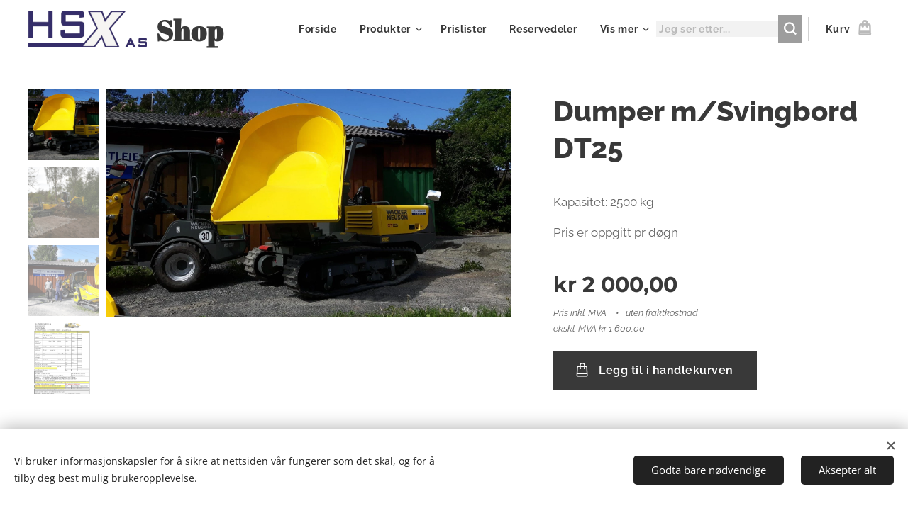

--- FILE ---
content_type: text/html; charset=UTF-8
request_url: https://www.kultur-og-krambu.com/p/dumper-m-svingbord-dt25/
body_size: 21085
content:
<!DOCTYPE html>
<html class="no-js" prefix="og: https://ogp.me/ns#" lang="no">
<head><link rel="preconnect" href="https://duyn491kcolsw.cloudfront.net" crossorigin><link rel="preconnect" href="https://fonts.gstatic.com" crossorigin><meta charset="utf-8"><link rel="icon" href="https://duyn491kcolsw.cloudfront.net/files/2d/2di/2div3h.svg?ph=c4f1964dbd" type="image/svg+xml" sizes="any"><link rel="icon" href="https://duyn491kcolsw.cloudfront.net/files/07/07f/07fzq8.svg?ph=c4f1964dbd" type="image/svg+xml" sizes="16x16"><link rel="icon" href="https://duyn491kcolsw.cloudfront.net/files/1j/1j3/1j3767.ico?ph=c4f1964dbd"><link rel="apple-touch-icon" href="https://duyn491kcolsw.cloudfront.net/files/1j/1j3/1j3767.ico?ph=c4f1964dbd"><link rel="icon" href="https://duyn491kcolsw.cloudfront.net/files/1j/1j3/1j3767.ico?ph=c4f1964dbd">
    <meta http-equiv="X-UA-Compatible" content="IE=edge">
    <title>Dumper m/Svingbord DT25 :: HSX Kultur og Krambu</title>
    <meta name="viewport" content="width=device-width,initial-scale=1">
    <meta name="msapplication-tap-highlight" content="no">
    
    <link href="https://duyn491kcolsw.cloudfront.net/files/0r/0rk/0rklmm.css?ph=c4f1964dbd" media="print" rel="stylesheet">
    <link href="https://duyn491kcolsw.cloudfront.net/files/2e/2e5/2e5qgh.css?ph=c4f1964dbd" media="screen and (min-width:100000em)" rel="stylesheet" data-type="cq" disabled>
    <link rel="stylesheet" href="https://duyn491kcolsw.cloudfront.net/files/45/45b/45boco.css?ph=c4f1964dbd"><link rel="stylesheet" href="https://duyn491kcolsw.cloudfront.net/files/4e/4er/4ersdq.css?ph=c4f1964dbd" media="screen and (min-width:37.5em)"><link rel="stylesheet" href="https://duyn491kcolsw.cloudfront.net/files/2v/2vp/2vpyx8.css?ph=c4f1964dbd" data-wnd_color_scheme_file=""><link rel="stylesheet" href="https://duyn491kcolsw.cloudfront.net/files/34/34q/34qmjb.css?ph=c4f1964dbd" data-wnd_color_scheme_desktop_file="" media="screen and (min-width:37.5em)" disabled=""><link rel="stylesheet" href="https://duyn491kcolsw.cloudfront.net/files/1j/1jo/1jorv9.css?ph=c4f1964dbd" data-wnd_additive_color_file=""><link rel="stylesheet" href="https://duyn491kcolsw.cloudfront.net/files/1b/1b1/1b1pns.css?ph=c4f1964dbd" data-wnd_typography_file=""><link rel="stylesheet" href="https://duyn491kcolsw.cloudfront.net/files/3z/3zn/3zn0c1.css?ph=c4f1964dbd" data-wnd_typography_desktop_file="" media="screen and (min-width:37.5em)" disabled=""><script>(()=>{let e=!1;const t=()=>{if(!e&&window.innerWidth>=600){for(let e=0,t=document.querySelectorAll('head > link[href*="css"][media="screen and (min-width:37.5em)"]');e<t.length;e++)t[e].removeAttribute("disabled");e=!0}};t(),window.addEventListener("resize",t),"container"in document.documentElement.style||fetch(document.querySelector('head > link[data-type="cq"]').getAttribute("href")).then((e=>{e.text().then((e=>{const t=document.createElement("style");document.head.appendChild(t),t.appendChild(document.createTextNode(e)),import("https://duyn491kcolsw.cloudfront.net/client/js.polyfill/container-query-polyfill.modern.js").then((()=>{let e=setInterval((function(){document.body&&(document.body.classList.add("cq-polyfill-loaded"),clearInterval(e))}),100)}))}))}))})()</script>
<link rel="preload stylesheet" href="https://duyn491kcolsw.cloudfront.net/files/2m/2m8/2m8msc.css?ph=c4f1964dbd" as="style"><meta name="description" content=""><meta name="keywords" content=""><meta name="generator" content="Webnode 2"><meta name="apple-mobile-web-app-capable" content="no"><meta name="apple-mobile-web-app-status-bar-style" content="black"><meta name="format-detection" content="telephone=no">

<meta property="og:url" content="https://kultur-og-krambu.com/p/dumper-m-svingbord-dt25/"><meta property="og:title" content="Dumper m/Svingbord DT25 :: HSX Kultur og Krambu"><meta property="og:type" content="article"><meta property="og:site_name" content="HSX Kultur og Krambu"><meta property="og:image" content="https://c4f1964dbd.clvaw-cdnwnd.com/02932b06756aae93967a7b5ad998b0e5/200000963-8cc3e8cc41/700/13403370_1150132091684473_3337469561464967304_o.jpg?ph=c4f1964dbd"><meta name="robots" content="index,follow"><link rel="canonical" href="https://www.kultur-og-krambu.com/p/dumper-m-svingbord-dt25/"><script>window.checkAndChangeSvgColor=function(c){try{var a=document.getElementById(c);if(a){c=[["border","borderColor"],["outline","outlineColor"],["color","color"]];for(var h,b,d,f=[],e=0,m=c.length;e<m;e++)if(h=window.getComputedStyle(a)[c[e][1]].replace(/\s/g,"").match(/^rgb[a]?\(([0-9]{1,3}),([0-9]{1,3}),([0-9]{1,3})/i)){b="";for(var g=1;3>=g;g++)b+=("0"+parseInt(h[g],10).toString(16)).slice(-2);"0"===b.charAt(0)&&(d=parseInt(b.substr(0,2),16),d=Math.max(16,d),b=d.toString(16)+b.slice(-4));f.push(c[e][0]+"="+b)}if(f.length){var k=a.getAttribute("data-src"),l=k+(0>k.indexOf("?")?"?":"&")+f.join("&");a.src!=l&&(a.src=l,a.outerHTML=a.outerHTML)}}}catch(n){}};</script></head>
<body class="l wt-product ac-s ac-n l-default l-d-none b-btn-sq b-btn-s-l b-btn-dso b-btn-bw-1 img-d-n img-t-u img-h-n line-solid b-e-ds lbox-l c-s-n  wnd-s-b  wnd-fe   wnd-eshop"><noscript>
				<iframe
				 src="https://www.googletagmanager.com/ns.html?id=GTM-542MMSL"
				 height="0"
				 width="0"
				 style="display:none;visibility:hidden"
				 >
				 </iframe>
			</noscript>

<div class="wnd-page l-page cs-gray ac-none t-t-fs-l t-t-fw-s t-t-sp-n t-t-d-n t-s-fs-m t-s-fw-s t-s-sp-n t-s-d-n t-p-fs-m t-p-fw-m t-p-sp-n t-h-fs-l t-h-fw-s t-h-sp-n t-bq-fs-m t-bq-fw-m t-bq-sp-n t-bq-d-l t-btn-fw-s t-nav-fw-s t-pd-fw-s t-nav-tt-n">
    <div class="l-w t cf t-01">
        <div class="l-bg cf">
            <div class="s-bg-l">
                
                
            </div>
        </div>
        <header class="l-h cf">
            <div class="sw cf">
	<div class="sw-c cf"><section data-space="true" class="s s-hn s-hn-default wnd-mt-classic wnd-na-c logo-classic sc-w   wnd-w-wide wnd-nh-m hm-hidden menu-default-underline-grow">
	<div class="s-w">
		<div class="s-o">

			<div class="s-bg">
                <div class="s-bg-l">
                    
                    
                </div>
			</div>

			<div class="h-w h-f wnd-fixed">

				<div class="n-l">
					<div class="s-c menu-nav">
						<div class="logo-block">
							<div class="b b-l logo logo-default logo-nb abril-fatface wnd-logo-with-text wnd-iar-3-1 logo-44 b-ls-m" id="wnd_LogoBlock_606836" data-wnd_mvc_type="wnd.fe.LogoBlock">
	<div class="b-l-c logo-content">
		<a class="b-l-link logo-link" href="/home/">

			<div class="b-l-image logo-image">
				<div class="b-l-image-w logo-image-cell">
                    <picture><source type="image/png" srcset="https://c4f1964dbd.clvaw-cdnwnd.com/02932b06756aae93967a7b5ad998b0e5/200000190-c1a38c1a3b/450/HSX%20AS%20bl%C3%A5%20logo%20dypets-4.png?ph=c4f1964dbd 450w, https://c4f1964dbd.clvaw-cdnwnd.com/02932b06756aae93967a7b5ad998b0e5/200000190-c1a38c1a3b/700/HSX%20AS%20bl%C3%A5%20logo%20dypets-4.png?ph=c4f1964dbd 700w, https://c4f1964dbd.clvaw-cdnwnd.com/02932b06756aae93967a7b5ad998b0e5/200000190-c1a38c1a3b/HSX%20AS%20bl%C3%A5%20logo%20dypets-4.png?ph=c4f1964dbd 1920w" sizes="(min-width: 600px) 450px, (min-width: 360px) calc(100vw * 0.8), 100vw" ><img src="https://c4f1964dbd.clvaw-cdnwnd.com/02932b06756aae93967a7b5ad998b0e5/200000190-c1a38c1a3b/HSX%20AS%20bl%C3%A5%20logo%20dypets-4.png?ph=c4f1964dbd" alt="" width="1920" height="598" class="wnd-logo-img" ></picture>
				</div>
			</div>

			

			<div class="b-l-br logo-br"></div>

			<div class="b-l-text logo-text-wrapper">
				<div class="b-l-text-w logo-text">
					<span class="b-l-text-c logo-text-cell"><font class="wnd-font-size-90" style=""><strong>Shop</strong></font></span>
				</div>
			</div>

		</a>
	</div>
</div>
						</div>

						<div id="menu-slider">
							<div id="menu-block">
								<nav id="menu"><div class="menu-font menu-wrapper">
	<a href="#" class="menu-close" rel="nofollow" title="Close Menu"></a>
	<ul role="menubar" aria-label="Meny" class="level-1">
		<li role="none" class="wnd-homepage">
			<a class="menu-item" role="menuitem" href="/home/"><span class="menu-item-text">Forside</span></a>
			
		</li><li role="none" class="wnd-with-submenu">
			<a class="menu-item" role="menuitem" href="/produkter/"><span class="menu-item-text">Produkter</span></a>
			<ul role="menubar" aria-label="Meny" class="level-2">
		<li role="none" class="wnd-with-submenu">
			<a class="menu-item" role="menuitem" href="/produkter/vinsjer/"><span class="menu-item-text">Portable Winch</span></a>
			<ul role="menubar" aria-label="Meny" class="level-3">
		<li role="none">
			<a class="menu-item" role="menuitem" href="/nyhet/"><span class="menu-item-text">Nyhet</span></a>
			
		</li><li role="none">
			<a class="menu-item" role="menuitem" href="/gangspill-vinsjer/"><span class="menu-item-text">Gangspill vinsjer</span></a>
			
		</li><li role="none">
			<a class="menu-item" role="menuitem" href="/industri-vinsjer/"><span class="menu-item-text">Industri vinsjer</span></a>
			
		</li><li role="none">
			<a class="menu-item" role="menuitem" href="/vinsj-pakker/"><span class="menu-item-text">Vinsj pakker</span></a>
			
		</li><li role="none">
			<a class="menu-item" role="menuitem" href="/vinsj-tilbehor/"><span class="menu-item-text">Vinsj tilbehør</span></a>
			
		</li>
	</ul>
		</li><li role="none">
			<a class="menu-item" role="menuitem" href="/honda/"><span class="menu-item-text">Honda</span></a>
			
		</li><li role="none" class="wnd-with-submenu">
			<a class="menu-item" role="menuitem" href="/batterier-og-ladere/"><span class="menu-item-text">Batterier og ladere</span></a>
			<ul role="menubar" aria-label="Meny" class="level-3">
		<li role="none">
			<a class="menu-item" role="menuitem" href="/lader/"><span class="menu-item-text">Lader</span></a>
			
		</li><li role="none">
			<a class="menu-item" role="menuitem" href="/batterier/"><span class="menu-item-text">Batterier</span></a>
			
		</li>
	</ul>
		</li><li role="none" class="wnd-with-submenu">
			<a class="menu-item" role="menuitem" href="/batteriverktoy/"><span class="menu-item-text">Batteriverktøy</span></a>
			<ul role="menubar" aria-label="Meny" class="level-3">
		<li role="none">
			<a class="menu-item" role="menuitem" href="/a82v/"><span class="menu-item-text">82V</span></a>
			
		</li><li role="none">
			<a class="menu-item" role="menuitem" href="/a40v/"><span class="menu-item-text">40V</span></a>
			
		</li>
	</ul>
		</li><li role="none" class="wnd-with-submenu">
			<a class="menu-item" role="menuitem" href="/kabellegger/"><span class="menu-item-text">Kabellegger og Robotgressklipper</span></a>
			<ul role="menubar" aria-label="Meny" class="level-3">
		<li role="none">
			<a class="menu-item" role="menuitem" href="/robot-gressklipper/"><span class="menu-item-text">Robot gressklipper</span></a>
			
		</li><li role="none">
			<a class="menu-item" role="menuitem" href="/kabellegger2/"><span class="menu-item-text">Kabellegger</span></a>
			
		</li>
	</ul>
		</li><li role="none">
			<a class="menu-item" role="menuitem" href="/produkter/pulker/"><span class="menu-item-text">HS X-Sled / Pulker</span></a>
			
		</li><li role="none">
			<a class="menu-item" role="menuitem" href="/lastesystemer/"><span class="menu-item-text">Last-systemer</span></a>
			
		</li><li role="none" class="wnd-with-submenu">
			<a class="menu-item" role="menuitem" href="/hsxskogjaktogfritid/"><span class="menu-item-text">HSX Skog Jakt og Fritid</span></a>
			<ul role="menubar" aria-label="Meny" class="level-3">
		<li role="none">
			<a class="menu-item" role="menuitem" href="/icom-jakt-radio/"><span class="menu-item-text">Icom Jakt Radio</span></a>
			
		</li><li role="none">
			<a class="menu-item" role="menuitem" href="/jakt-og-friluft2/"><span class="menu-item-text">Jakt og Friluft</span></a>
			
		</li><li role="none">
			<a class="menu-item" role="menuitem" href="/kniver/"><span class="menu-item-text">Kniver</span></a>
			
		</li>
	</ul>
		</li><li role="none">
			<a class="menu-item" role="menuitem" href="/husholdningsutstyr/"><span class="menu-item-text">Husholdningsutstyr</span></a>
			
		</li><li role="none">
			<a class="menu-item" role="menuitem" href="/coolingsystem/"><span class="menu-item-text">Coolingsystem</span></a>
			
		</li><li role="none" class="wnd-with-submenu">
			<a class="menu-item" role="menuitem" href="/tau/"><span class="menu-item-text">Tau</span></a>
			<ul role="menubar" aria-label="Meny" class="level-3">
		<li role="none">
			<a class="menu-item" role="menuitem" href="/trosser-og-moringstau/"><span class="menu-item-text">Trosser og moringstau</span></a>
			
		</li><li role="none">
			<a class="menu-item" role="menuitem" href="/spesial-tau/"><span class="menu-item-text">Spesial tau</span></a>
			
		</li><li role="none">
			<a class="menu-item" role="menuitem" href="/runlock/"><span class="menu-item-text">Runlock</span></a>
			
		</li>
	</ul>
		</li><li role="none">
			<a class="menu-item" role="menuitem" href="/brannslukking2/"><span class="menu-item-text">Brannslukking</span></a>
			
		</li><li role="none">
			<a class="menu-item" role="menuitem" href="/maskinutleie/"><span class="menu-item-text">Maskinutleie</span></a>
			
		</li><li role="none">
			<a class="menu-item" role="menuitem" href="/bruktmarked/"><span class="menu-item-text">Bruktmarked</span></a>
			
		</li>
	</ul>
		</li><li role="none">
			<a class="menu-item" role="menuitem" href="/vare-produkter/"><span class="menu-item-text">Prislister</span></a>
			
		</li><li role="none">
			<a class="menu-item" role="menuitem" href="/reservedeler/"><span class="menu-item-text">Reservedeler</span></a>
			
		</li><li role="none" class="wnd-with-submenu">
			<a class="menu-item" role="menuitem" href="/kampanjetilbud/"><span class="menu-item-text">Kampanjetilbud</span></a>
			<ul role="menubar" aria-label="Meny" class="level-2">
		<li role="none">
			<a class="menu-item" role="menuitem" href="/kampanje/"><span class="menu-item-text">Kampanje</span></a>
			
		</li>
	</ul>
		</li><li role="none">
			<a class="menu-item" role="menuitem" href="/sluttsalg/"><span class="menu-item-text">Sluttsalg</span></a>
			
		</li><li role="none">
			<a class="menu-item" role="menuitem" href="/dokumenter/"><span class="menu-item-text">Dokumenter</span></a>
			
		</li><li role="none">
			<a class="menu-item" role="menuitem" href="/forhandlere2/"><span class="menu-item-text">Forhandlere</span></a>
			
		</li><li role="none">
			<a class="menu-item" role="menuitem" href="/ledig-stilling/"><span class="menu-item-text">Ledig Stilling</span></a>
			
		</li><li role="none">
			<a class="menu-item" role="menuitem" href="/bildegalleri/"><span class="menu-item-text">Bilder</span></a>
			
		</li><li role="none">
			<a class="menu-item" role="menuitem" href="/om-oss/"><span class="menu-item-text">Om oss</span></a>
			
		</li><li role="none">
			<a class="menu-item" role="menuitem" href="/kontakt/"><span class="menu-item-text">Kontakt</span></a>
			
		</li>
	</ul>
	<span class="more-text">Vis mer</span>
</div></nav>
							</div>
						</div>

						<div class="cart-and-mobile">
							<div class="search">
    <div class="search-app"></div>
</div>
							<div class="cart cf">
	<div class="cart-content">
		<a href="/cart/">
			<div class="cart-content-link">
				<div class="cart-text"><span>Kurv</span></div>
				<div class="cart-piece-count" data-count="0" data-wnd_cart_part="count">0</div>
				<div class="cart-piece-text" data-wnd_cart_part="text"></div>
				<div class="cart-price" data-wnd_cart_part="price">kr 0,00</div>
			</div>
		</a>
	</div>
</div>

							<div id="menu-mobile">
								<a href="#" id="menu-submit"><span></span>Meny</a>
							</div>
						</div>

					</div>
				</div>

			</div>

		</div>
	</div>
</section></div>
</div>
        </header>
        <main class="l-m cf">
            <div class="sw cf">
	<div class="sw-c cf"><section class="s s-hm s-hm-hidden wnd-h-hidden cf sc-w   hn-default"></section><section data-space="true" class="s s-ed cf sc-w   wnd-w-wide wnd-s-normal wnd-h-auto">
	<div class="s-w cf">
		<div class="s-o s-fs cf">
			<div class="s-bg cf">
                <div class="s-bg-l">
                    
                    
                </div>
			</div>
			<div class="s-c s-fs cf">
				<div class="b-e b-e-d b b-s cf" data-wnd_product_item="200001823" data-wnd_product_data="{&quot;id&quot;:200001823,&quot;name&quot;:&quot;Dumper m\/Svingbord DT25&quot;,&quot;image&quot;:[&quot;https:\/\/c4f1964dbd.clvaw-cdnwnd.com\/02932b06756aae93967a7b5ad998b0e5\/200000963-8cc3e8cc41\/450\/13403370_1150132091684473_3337469561464967304_o.jpg?ph=c4f1964dbd&quot;,&quot;https:\/\/c4f1964dbd.clvaw-cdnwnd.com\/02932b06756aae93967a7b5ad998b0e5\/200000963-8cc3e8cc41\/13403370_1150132091684473_3337469561464967304_o.jpg?ph=c4f1964dbd&quot;],&quot;detail_url&quot;:&quot;\/p\/dumper-m-svingbord-dt25\/&quot;,&quot;category&quot;:&quot;Maskinutleie&quot;,&quot;list_position&quot;:0,&quot;price&quot;:2000,&quot;comparative_price&quot;:0,&quot;out_of_stock&quot;:false,&quot;availability&quot;:&quot;DO_NOT_SHOW&quot;,&quot;variants&quot;:[],&quot;variants_active&quot;:false}" data-wnd-price-info-template="&lt;span class=&quot;prd-price-info&quot;&gt;&lt;span class=&quot;prd-price-info-c&quot;&gt;{value}&lt;/span&gt;&lt;/span&gt;">
    <form class="cf" action="" method="post" data-wnd_sys_form="add-to-cart">

        <div class="b-e-d-head b-e-d-right">
            <h1 class="b-e-d-title cf"><span class="prd-title">
	<span class="prd-title-c">Dumper m/Svingbord DT25</span>
</span></h1>
        </div>

        <div class="b-e-d-ribbons cf">
            <span class="prd-label prd-out-of-stock">
	<span class="prd-label-c prd-out-of-stock-c"></span>
</span>
            <span class="prd-label">
	<span class="prd-label-c"></span>
</span>
        </div>

        <div class="b-e-d-gal b-e-d-left">
            <div class="prd-gal cf" id="wnd_ProductGalleryBlock_808519795" data-slideshow="true">
	<div class="prd-gal-c cf">
		<ul class="prd-gal-list cf">
			<li class="prd-gal-photo wnd-orientation-landscape">
				<a class="prd-gal-link litebox" data-litebox-group="gallery" data-litebox-text="" href="https://c4f1964dbd.clvaw-cdnwnd.com/02932b06756aae93967a7b5ad998b0e5/200000963-8cc3e8cc41/13403370_1150132091684473_3337469561464967304_o.jpg?ph=c4f1964dbd" width="1920" height="1080">
					<div class="prd-gal-img cf">
						<div class="prd-gal-img-pos">
                            <picture><source type="image/webp" srcset="https://c4f1964dbd.clvaw-cdnwnd.com/02932b06756aae93967a7b5ad998b0e5/200001614-95d7c95d7e/450/13403370_1150132091684473_3337469561464967304_o.webp?ph=c4f1964dbd 450w, https://c4f1964dbd.clvaw-cdnwnd.com/02932b06756aae93967a7b5ad998b0e5/200001614-95d7c95d7e/700/13403370_1150132091684473_3337469561464967304_o.webp?ph=c4f1964dbd 700w, https://c4f1964dbd.clvaw-cdnwnd.com/02932b06756aae93967a7b5ad998b0e5/200001614-95d7c95d7e/13403370_1150132091684473_3337469561464967304_o.webp?ph=c4f1964dbd 1920w" sizes="(min-width: 768px) 60vw, 100vw" ><img src="https://c4f1964dbd.clvaw-cdnwnd.com/02932b06756aae93967a7b5ad998b0e5/200000963-8cc3e8cc41/13403370_1150132091684473_3337469561464967304_o.jpg?ph=c4f1964dbd" alt="" width="1920" height="1080" loading="lazy" ></picture>
						</div>
					</div>
					<div class="prd-gal-title cf"><span></span></div>
				</a>
			</li><li class="prd-gal-photo wnd-orientation-square">
				<a class="prd-gal-link litebox" data-litebox-group="gallery" data-litebox-text="" href="https://c4f1964dbd.clvaw-cdnwnd.com/02932b06756aae93967a7b5ad998b0e5/200000962-a93e5a93e8/IMG_20180930_234712_266.jpg?ph=c4f1964dbd" width="1920" height="1920">
					<div class="prd-gal-img cf">
						<div class="prd-gal-img-pos">
                            <picture><source type="image/webp" srcset="https://c4f1964dbd.clvaw-cdnwnd.com/02932b06756aae93967a7b5ad998b0e5/200001615-660696606d/450/IMG_20180930_234712_266.webp?ph=c4f1964dbd 450w, https://c4f1964dbd.clvaw-cdnwnd.com/02932b06756aae93967a7b5ad998b0e5/200001615-660696606d/700/IMG_20180930_234712_266.webp?ph=c4f1964dbd 700w, https://c4f1964dbd.clvaw-cdnwnd.com/02932b06756aae93967a7b5ad998b0e5/200001615-660696606d/IMG_20180930_234712_266.webp?ph=c4f1964dbd 1920w" sizes="(min-width: 768px) 60vw, 100vw" ><img src="https://c4f1964dbd.clvaw-cdnwnd.com/02932b06756aae93967a7b5ad998b0e5/200000962-a93e5a93e8/IMG_20180930_234712_266.jpg?ph=c4f1964dbd" alt="" width="1920" height="1920" loading="lazy" ></picture>
						</div>
					</div>
					<div class="prd-gal-title cf"><span></span></div>
				</a>
			</li><li class="prd-gal-photo wnd-orientation-landscape">
				<a class="prd-gal-link litebox" data-litebox-group="gallery" data-litebox-text="" href="https://c4f1964dbd.clvaw-cdnwnd.com/02932b06756aae93967a7b5ad998b0e5/200000964-8697e86980/13411809_1150131558351193_4260168032945867738_o-6.jpg?ph=c4f1964dbd" width="1920" height="1080">
					<div class="prd-gal-img cf">
						<div class="prd-gal-img-pos">
                            <picture><source type="image/webp" srcset="https://c4f1964dbd.clvaw-cdnwnd.com/02932b06756aae93967a7b5ad998b0e5/200001616-d4e63d4e66/450/13411809_1150131558351193_4260168032945867738_o-6.webp?ph=c4f1964dbd 450w, https://c4f1964dbd.clvaw-cdnwnd.com/02932b06756aae93967a7b5ad998b0e5/200001616-d4e63d4e66/700/13411809_1150131558351193_4260168032945867738_o-6.webp?ph=c4f1964dbd 700w, https://c4f1964dbd.clvaw-cdnwnd.com/02932b06756aae93967a7b5ad998b0e5/200001616-d4e63d4e66/13411809_1150131558351193_4260168032945867738_o-6.webp?ph=c4f1964dbd 1920w" sizes="(min-width: 768px) 60vw, 100vw" ><img src="https://c4f1964dbd.clvaw-cdnwnd.com/02932b06756aae93967a7b5ad998b0e5/200000964-8697e86980/13411809_1150131558351193_4260168032945867738_o-6.jpg?ph=c4f1964dbd" alt="" width="1920" height="1080" loading="lazy" ></picture>
						</div>
					</div>
					<div class="prd-gal-title cf"><span></span></div>
				</a>
			</li><li class="prd-gal-photo wnd-orientation-portrait">
				<a class="prd-gal-link litebox" data-litebox-group="gallery" data-litebox-text="" href="https://c4f1964dbd.clvaw-cdnwnd.com/02932b06756aae93967a7b5ad998b0e5/200000968-8637686378/Avtale_Side_1-3.jpg?ph=c4f1964dbd" width="1357" height="1920">
					<div class="prd-gal-img cf">
						<div class="prd-gal-img-pos">
                            <picture><source type="image/webp" srcset="https://c4f1964dbd.clvaw-cdnwnd.com/02932b06756aae93967a7b5ad998b0e5/200001617-285192851d/450/Avtale_Side_1-3.webp?ph=c4f1964dbd 318w, https://c4f1964dbd.clvaw-cdnwnd.com/02932b06756aae93967a7b5ad998b0e5/200001617-285192851d/700/Avtale_Side_1-3.webp?ph=c4f1964dbd 495w, https://c4f1964dbd.clvaw-cdnwnd.com/02932b06756aae93967a7b5ad998b0e5/200001617-285192851d/Avtale_Side_1-3.webp?ph=c4f1964dbd 1357w" sizes="(min-width: 768px) 60vw, 100vw" ><img src="https://c4f1964dbd.clvaw-cdnwnd.com/02932b06756aae93967a7b5ad998b0e5/200000968-8637686378/Avtale_Side_1-3.jpg?ph=c4f1964dbd" alt="" width="1357" height="1920" loading="lazy" ></picture>
						</div>
					</div>
					<div class="prd-gal-title cf"><span></span></div>
				</a>
			</li>
		</ul>
	</div>

	<div class="prd-gal-nav dots cf">
		<div class="prd-gal-nav-arrow-prev prd-gal-nav-arrow">
			<div class="prd-gal-nav-arrow-submit"></div>
		</div>

		<div class="prd-gal-nav-c dots-content cf"></div>

		<div class="prd-gal-nav-arrow-next prd-gal-nav-arrow">
			<div class="prd-gal-nav-arrow-submit"></div>
		</div>
	</div>

	
</div>
        </div>

        <div class="b-e-d-c b-e-d-right">
            <div class="b-text text prd-text">
	<div class="prd-text-c"><p>Kapasitet: 2500 kg</p><p>Pris er oppgitt pr døgn</p></div>
</div>
            
            <div class="b-e-d-price cf">
                <span class="prd-price">
	<span class="prd-price-pref-text wnd-product-prefix-text"></span><span class="prd-price-pref">kr&nbsp;</span><span class="prd-price-c wnd-product-price">2&nbsp;000,00</span><span class="prd-price-suf"></span><span class="prd-price-suf-text wnd-product-suffix-text"></span>
</span>
                <span class="prd-price prd-price-com wnd-product-comparative-price-area wnd-empty" style="display:none">
	<span class="prd-price-pref">kr&nbsp;</span><span class="prd-price-c wnd-product-comparative-price-content">0,00</span><span class="prd-price-suf"></span>
</span>
            </div>
            <div class="b-e-d-price b-e-d-price-info" data-wnd-identifier="wnd-price-info-container">
                
                <span class="prd-price-info" data-wnd-identifier="wnd-product-info-vat-msg"><span class="prd-price-info-c">Pris inkl. MVA</span></span>
                <span class="prd-price-info" data-wnd-identifier="wnd-product-info-shipping"><span class="prd-price-info-c">uten fraktkostnad</span></span>
                <span class="prd-price-info"><span class="prd-price-info-c">ekskl. MVA kr 1 600,00</span></span>
                
            </div>
            <div class="b-e-d-stock b-e-d-stock-info" data-wnd-identifier="wnd-stock-info-container">
                <span class="prd-stock-info" data-wnd-identifier="wnd-stock-info">
    <span class="wt-bold"></span>
</span>
            </div>

            <div class="b-e-d-submit cf">
                <div class="prd-crt b-btn b-btn-3 b-btn-atc b-btn-i-left b-btn-i-atc wnd-fixed cf">
                    <button class="b-btn-l b-btn-fixed" type="submit" name="send" value="wnd_ProductDetailFormBlock_576399536" disabled data-wnd_add_to_cart_button>
                        <span class="b-btn-t">Legg til i handlekurven</span>
                        <span class="b-btn-a-l">
							<span class="loader"></span>
						</span>
                        <span class="b-btn-a-a">
							<span class="checked"></span>
							Lagt til i handlekurven
						</span>
                        <span class="b-btn-ofs">Ikke på lager</span>
                    </button>
                </div>
            </div>
        </div>

        <input type="hidden" name="id" value="200001823">

    </form>
</div>
				<div class="ez cf wnd-no-cols">
	<div class="ez-c"><div class="b b-text cf">
	<div class="b-c b-text-c b-s b-s-t60 b-s-b60 b-cs cf"></div>
</div></div>
</div>
			</div>
		</div>
	</div>
</section></div>
</div>
        </main>
        <footer class="l-f cf">
            <div class="sw cf">
	<div class="sw-c cf"><section data-wn-border-element="s-f-border" class="s s-f s-f-edit sc-m wnd-background-image  wnd-w-wide wnd-s-high wnd-h-auto">
	<div class="s-w">
		<div class="s-o">
			<div class="s-bg">
                <div class="s-bg-l wnd-background-image fx-none bgpos-center-center bgatt-scroll overlay-black">
                    <picture><img src="https://duyn491kcolsw.cloudfront.net/files/25/25x/25xaj1.jpg?ph=c4f1964dbd" width="1920" height="1325" alt="" loading="lazy" ></picture>
                    
                </div>
			</div>
			<div class="s-f-ez">
				<div class="s-c s-f-border">
					<div>
						<div class="ez cf">
	<div class="ez-c"><div class="cw cf">
	<div class="cw-c cf"><div class="c cf" style="width:42.033%;">
	<div class="c-c cf"><div class="b b-text cf">
	<div class="b-c b-text-c b-s b-s-t60 b-s-b60 b-cs cf"><h2><strong>HSX Maskinutvikling as</strong></h2>

<h3><strong><font class="wsw-10">Bjønnveien 1, 3962 Stathelle</font></strong></h3><p><br></p>
</div>
</div></div>
</div><div class="c cf" style="width:28.473%;">
	<div class="c-c cf"><div class="b b-text cf">
	<div class="b-c b-text-c b-s b-s-t60 b-s-b60 b-cs cf"><h3><font class="wsw-10"><strong>Informasjon<br></strong><a href="/personvern/">Personvern<br></a><a href="/vilkar-og-betingelser/">Vilkår og betingelser</a></font></h3>


</div>
</div></div>
</div><div class="c cf" style="width:29.494%;">
	<div class="c-c cf"><div class="b b-text cf">
	<div class="b-c b-text-c b-s b-s-t60 b-s-b60 b-cs cf"><h3><font class="wsw-10">Kontakt</font></h3><h3><font class="wsw-10">E-post:&nbsp;Post@hsx.no</font><br><font class="wsw-10" style="">
Telefonnummer:&nbsp;(+47) 35 96 20 20&nbsp;</font></h3><p></p>


</div>
</div></div>
</div></div>
</div></div>
</div>
					</div>
				</div>
			</div>
			<div class="s-c s-f-l-w">
				<div class="s-f-l b-s b-s-t0 b-s-b0">
					<div class="s-f-l-c s-f-l-c-first">
						<div class="s-f-sf">
                            <span class="sf b">
<span class="sf-content sf-c link"></span>
</span>
                            <span class="sf-cbr link">
    <a href="#" rel="nofollow">Informasjonskapsler</a>
</span>
                            
                            
                            
						</div>
					</div>
					<div class="s-f-l-c s-f-l-c-last">
						<div class="s-f-lang lang-select cf">
	
</div>
					</div>
                    <div class="s-f-l-c s-f-l-c-currency">
                        <div class="s-f-ccy ccy-select cf">
	
</div>
                    </div>
				</div>
			</div>
		</div>
	</div>
	<div class="s-f-bg-stripe"></div>
</section></div>
</div>
        </footer>
    </div>
    
</div>
<section class="cb cb-light" id="cookiebar" style="display:none;" id="cookiebar" style="display:none;">
	<div class="cb-bar cb-scrollable">
		<div class="cb-bar-c">
			<div class="cb-bar-text">Vi bruker informasjonskapsler for å sikre at nettsiden vår fungerer som det skal, og for å tilby deg best mulig brukeropplevelse.</div>
			<div class="cb-bar-buttons">
				<button class="cb-button cb-close-basic" data-action="accept-necessary">
					<span class="cb-button-content">Godta bare nødvendige</span>
				</button>
				<button class="cb-button cb-close-basic" data-action="accept-all">
					<span class="cb-button-content">Aksepter alt</span>
				</button>
				
			</div>
		</div>
        <div class="cb-close cb-close-basic" data-action="accept-necessary"></div>
	</div>

	<div class="cb-popup cb-light close">
		<div class="cb-popup-c">
			<div class="cb-popup-head">
				<h3 class="cb-popup-title">Avanserte innstillinger</h3>
				<p class="cb-popup-text">Du kan tilpasse dine informasjonskapsler-preferanser her. Aktiver eller deaktiver følgende kategorier og lagre valget ditt.</p>
			</div>
			<div class="cb-popup-options cb-scrollable">
				<div class="cb-option">
					<input class="cb-option-input" type="checkbox" id="necessary" name="necessary" readonly="readonly" disabled="disabled" checked="checked">
                    <div class="cb-option-checkbox"></div>
                    <label class="cb-option-label" for="necessary">Essensielle informasjonskapsler</label>
					<div class="cb-option-text">De essensielle informasjonskapslene er avgjørende for sikker og riktig drift av nettsiden vår og registreringsprosessen.</div>
				</div><div class="cb-option">
					<input class="cb-option-input" type="checkbox" id="functional" name="functional">
                    <div class="cb-option-checkbox"></div>
                    <label class="cb-option-label" for="functional">Funksjonelle informasjonskapsler</label>
					<div class="cb-option-text">Funksjonelle informasjonskapsler husker preferansene dine for nettsiden vår og aktiverer dens tilpasning.</div>
				</div><div class="cb-option">
					<input class="cb-option-input" type="checkbox" id="performance" name="performance">
                    <div class="cb-option-checkbox"></div>
                    <label class="cb-option-label" for="performance">Ytelsesinformasjonskapsler</label>
					<div class="cb-option-text">Ytelsesinformasjonskapsler overvåker ytelsen til nettsiden vår.</div>
				</div><div class="cb-option">
					<input class="cb-option-input" type="checkbox" id="marketing" name="marketing">
                    <div class="cb-option-checkbox"></div>
                    <label class="cb-option-label" for="marketing">Markedsføring / tredjeparts informasjonskapsler</label>
					<div class="cb-option-text">Markedsføringsinformasjonskapsler lar oss måle og analysere ytelsen til nettsiden vår.</div>
				</div>
			</div>
			<div class="cb-popup-footer">
				<button class="cb-button cb-save-popup" data-action="advanced-save">
					<span class="cb-button-content">Lagre</span>
				</button>
			</div>
			<div class="cb-close cb-close-popup" data-action="close"></div>
		</div>
	</div>
</section>

<script src="https://duyn491kcolsw.cloudfront.net/files/3n/3no/3nov38.js?ph=c4f1964dbd" crossorigin="anonymous" type="module"></script><script>document.querySelector(".wnd-fe")&&[...document.querySelectorAll(".c")].forEach((e=>{const t=e.querySelector(".b-text:only-child");t&&""===t.querySelector(".b-text-c").innerText&&e.classList.add("column-empty")}))</script>


<script src="https://duyn491kcolsw.cloudfront.net/client.fe/js.compiled/lang.no.2086.js?ph=c4f1964dbd" crossorigin="anonymous"></script><script src="https://duyn491kcolsw.cloudfront.net/client.fe/js.compiled/compiled.multi.2-2193.js?ph=c4f1964dbd" crossorigin="anonymous"></script><script>var wnd = wnd || {};wnd.$data = {"image_content_items":{"wnd_ThumbnailBlock_614544":{"id":"wnd_ThumbnailBlock_614544","type":"wnd.pc.ThumbnailBlock"},"wnd_HeaderSection_header_main_27186232":{"id":"wnd_HeaderSection_header_main_27186232","type":"wnd.pc.HeaderSection"},"wnd_ImageBlock_118670317":{"id":"wnd_ImageBlock_118670317","type":"wnd.pc.ImageBlock"},"wnd_Section_eshop_product_detail_145659044":{"id":"wnd_Section_eshop_product_detail_145659044","type":"wnd.pc.Section"},"wnd_ProductGalleryBlock_808519795":{"id":"wnd_ProductGalleryBlock_808519795","type":"wnd.pc.ProductGalleryBlock"},"wnd_ProductPhotoImageBlock_46375":{"id":"wnd_ProductPhotoImageBlock_46375","type":"wnd.pc.ProductPhotoImageBlock"},"wnd_ProductPhotoImageBlock_26221":{"id":"wnd_ProductPhotoImageBlock_26221","type":"wnd.pc.ProductPhotoImageBlock"},"wnd_ProductPhotoImageBlock_94249":{"id":"wnd_ProductPhotoImageBlock_94249","type":"wnd.pc.ProductPhotoImageBlock"},"wnd_ProductPhotoImageBlock_68391":{"id":"wnd_ProductPhotoImageBlock_68391","type":"wnd.pc.ProductPhotoImageBlock"},"wnd_LogoBlock_606836":{"id":"wnd_LogoBlock_606836","type":"wnd.pc.LogoBlock"},"wnd_FooterSection_footer_138411":{"id":"wnd_FooterSection_footer_138411","type":"wnd.pc.FooterSection"}},"svg_content_items":{"wnd_ImageBlock_118670317":{"id":"wnd_ImageBlock_118670317","type":"wnd.pc.ImageBlock"},"wnd_LogoBlock_606836":{"id":"wnd_LogoBlock_606836","type":"wnd.pc.LogoBlock"}},"content_items":[],"eshopSettings":{"ESHOP_SETTINGS_DISPLAY_ADDITIONAL_VAT":true,"ESHOP_SETTINGS_DISPLAY_PRICE_WITHOUT_VAT":true,"ESHOP_SETTINGS_DISPLAY_SHIPPING_COST":true},"project_info":{"isMultilanguage":false,"isMulticurrency":false,"eshop_tax_enabled":"1","country_code":"no","contact_state":null,"eshop_tax_type":"VAT","eshop_discounts":true,"graphQLURL":"https:\/\/kultur-og-krambu.com\/servers\/graphql\/","iubendaSettings":{"cookieBarCode":"","cookiePolicyCode":"","privacyPolicyCode":"","termsAndConditionsCode":""}}};</script><script>wnd.$system = {"fileSystemType":"aws_s3","localFilesPath":"https:\/\/www.kultur-og-krambu.com\/_files\/","awsS3FilesPath":"https:\/\/c4f1964dbd.clvaw-cdnwnd.com\/02932b06756aae93967a7b5ad998b0e5\/","staticFiles":"https:\/\/duyn491kcolsw.cloudfront.net\/files","isCms":false,"staticCDNServers":["https:\/\/duyn491kcolsw.cloudfront.net\/"],"fileUploadAllowExtension":["jpg","jpeg","jfif","png","gif","bmp","ico","svg","webp","tiff","pdf","doc","docx","ppt","pptx","pps","ppsx","odt","xls","xlsx","txt","rtf","mp3","wma","wav","ogg","amr","flac","m4a","3gp","avi","wmv","mov","mpg","mkv","mp4","mpeg","m4v","swf","gpx","stl","csv","xml","txt","dxf","dwg","iges","igs","step","stp"],"maxUserFormFileLimit":4194304,"frontendLanguage":"no","backendLanguage":"no","frontendLanguageId":"1","page":{"id":50000003,"identifier":"p","template":{"id":200000248,"styles":{"typography":"t-01_new","scheme":"cs-gray","additiveColor":"ac-none","acHeadings":false,"acSubheadings":true,"acIcons":false,"acOthers":false,"imageStyle":"img-d-n","imageHover":"img-h-n","imageTitle":"img-t-u","buttonStyle":"b-btn-sq","buttonSize":"b-btn-s-l","buttonDecoration":"b-btn-dso","buttonBorders":"b-btn-bw-1","lineStyle":"line-solid","eshopGridItemAlign":"b-e-c","eshopGridItemStyle":"b-e-ds","lightboxStyle":"lbox-l","background":{"default":null},"backgroundSettings":{"default":""},"columnSpaces":"c-s-n","layoutType":"l-default","layoutDecoration":"l-d-none","formStyle":"light","menuType":"wnd-mt-classic","menuStyle":"menu-default-underline-grow","sectionWidth":"wnd-w-wider","sectionSpace":"wnd-s-normal","acMenu":true,"typoTitleSizes":"t-t-fs-l","typoTitleWeights":"t-t-fw-s","typoTitleSpacings":"t-t-sp-n","typoTitleDecorations":"t-t-d-n","typoHeadingSizes":"t-h-fs-l","typoHeadingWeights":"t-h-fw-s","typoHeadingSpacings":"t-h-sp-n","typoSubtitleSizes":"t-s-fs-m","typoSubtitleWeights":"t-s-fw-s","typoSubtitleSpacings":"t-s-sp-n","typoSubtitleDecorations":"t-s-d-n","typoParagraphSizes":"t-p-fs-m","typoParagraphWeights":"t-p-fw-m","typoParagraphSpacings":"t-p-sp-n","typoBlockquoteSizes":"t-bq-fs-m","typoBlockquoteWeights":"t-bq-fw-m","typoBlockquoteSpacings":"t-bq-sp-n","typoBlockquoteDecorations":"t-bq-d-l","buttonWeight":"t-btn-fw-s","menuWeight":"t-nav-fw-s","productWeight":"t-pd-fw-s","menuTextTransform":"t-nav-tt-n","headerBarStyle":"","searchStyle":"wnd-s-b","headerType":"default"}},"layout":"product_detail","name":"Dumper m\/Svingbord DT25","html_title":"","language":"no","langId":1,"isHomepage":false,"meta_description":"","meta_keywords":"","header_code":null,"footer_code":null,"styles":null,"countFormsEntries":[]},"listingsPrefix":"\/l\/","productPrefix":"\/p\/","cartPrefix":"\/cart\/","checkoutPrefix":"\/checkout\/","searchPrefix":"\/search\/","isCheckout":false,"isEshop":true,"hasBlog":false,"isProductDetail":true,"isListingDetail":false,"listing_page":[],"hasEshopAnalytics":false,"gTagId":null,"gAdsId":null,"format":{"be":{"DATE_TIME":{"mask":"%d.%m.%Y %H:%M","regexp":"^(((0?[1-9]|[1,2][0-9]|3[0,1])\\.(0?[1-9]|1[0-2])\\.[0-9]{1,4})(( [0-1][0-9]| 2[0-3]):[0-5][0-9])?|(([0-9]{4}(0[1-9]|1[0-2])(0[1-9]|[1,2][0-9]|3[0,1])(0[0-9]|1[0-9]|2[0-3])[0-5][0-9][0-5][0-9])))?$"},"DATE":{"mask":"%d.%m.%Y","regexp":"^((0?[1-9]|[1,2][0-9]|3[0,1])\\.(0?[1-9]|1[0-2])\\.[0-9]{1,4})$"},"CURRENCY":{"mask":{"point":",","thousands":" ","decimals":2,"mask":"%s","zerofill":true,"ignoredZerofill":true}}},"fe":{"DATE_TIME":{"mask":"%d.%m.%Y %H:%M","regexp":"^(((0?[1-9]|[1,2][0-9]|3[0,1])\\.(0?[1-9]|1[0-2])\\.[0-9]{1,4})(( [0-1][0-9]| 2[0-3]):[0-5][0-9])?|(([0-9]{4}(0[1-9]|1[0-2])(0[1-9]|[1,2][0-9]|3[0,1])(0[0-9]|1[0-9]|2[0-3])[0-5][0-9][0-5][0-9])))?$"},"DATE":{"mask":"%d.%m.%Y","regexp":"^((0?[1-9]|[1,2][0-9]|3[0,1])\\.(0?[1-9]|1[0-2])\\.[0-9]{1,4})$"},"CURRENCY":{"mask":{"point":",","thousands":" ","decimals":2,"mask":"%s","zerofill":true,"ignoredZerofill":true}}}},"e_product":{"id":200003173,"workingId":200001823,"name":"Dumper m\/Svingbord DT25","identifier":"dumper-m-svingbord-dt25","meta_description":"","meta_keywords":"","html_title":"","styles":null,"content_items":{"wnd_PerexBlock_704861":{"type":"wnd.pc.PerexBlock","id":"wnd_PerexBlock_704861","context":"page","text":""},"wnd_ThumbnailBlock_614544":{"type":"wnd.pc.ThumbnailBlock","id":"wnd_ThumbnailBlock_614544","context":"page","style":{"background":{"default":{"default":"wnd-background-image"},"overlays":[]},"backgroundSettings":{"default":{"default":{"id":200000963,"src":"200000963-8cc3e8cc41\/13403370_1150132091684473_3337469561464967304_o.jpg","dataType":"filesystem_files","width":1920,"height":1080,"mediaType":"myImages","mime":"image\/jpeg","filesystemType":"local","alternatives":{"image\/webp":{"id":200001614,"src":"200001614-95d7c95d7e\/13403370_1150132091684473_3337469561464967304_o.webp","dataType":"filesystem_files","width":"1920","height":"1080","mime":"image\/webp"}}}}}},"refs":{"filesystem_files":[{"filesystem_files.id":200000963}]}},"wnd_SectionWrapper_319900":{"type":"wnd.pc.SectionWrapper","id":"wnd_SectionWrapper_319900","context":"page","content":["wnd_HeaderSection_header_main_27186232","wnd_Section_eshop_product_detail_145659044"]},"wnd_HeaderSection_header_main_27186232":{"type":"wnd.pc.HeaderSection","contentIdentifier":"header_main","id":"wnd_HeaderSection_header_main_27186232","context":"page","content":{"default":[],"editzone":["wnd_EditZone_356612404"],"no_claim":[],"one_claim":["wnd_StyledInlineTextBlock_499794962"],"one_claim_button":["wnd_StyledInlineTextBlock_499794962","wnd_ButtonBlock_816849100"],"one_claim_box":["wnd_StyledInlineTextBlock_499794962"],"one_claim_button_box":["wnd_StyledInlineTextBlock_499794962","wnd_ButtonBlock_816849100"],"button":["wnd_ButtonBlock_816849100"],"button_box":["wnd_ButtonBlock_816849100"],"two_claims":["wnd_StyledInlineTextBlock_499794962","wnd_StyledInlineTextBlock_868586124"],"two_claims_button":["wnd_StyledInlineTextBlock_499794962","wnd_StyledInlineTextBlock_868586124","wnd_ButtonBlock_816849100"],"two_claims_box":["wnd_StyledInlineTextBlock_499794962","wnd_StyledInlineTextBlock_868586124"],"two_claims_button_box":["wnd_StyledInlineTextBlock_499794962","wnd_StyledInlineTextBlock_868586124","wnd_ButtonBlock_816849100"],"three_claims":["wnd_StyledInlineTextBlock_499794962","wnd_StyledInlineTextBlock_868586124","wnd_StyledInlineTextBlock_397061252"],"three_claims_button":["wnd_StyledInlineTextBlock_499794962","wnd_StyledInlineTextBlock_868586124","wnd_StyledInlineTextBlock_397061252","wnd_ButtonBlock_816849100"],"three_claims_box":["wnd_StyledInlineTextBlock_499794962","wnd_StyledInlineTextBlock_868586124","wnd_StyledInlineTextBlock_397061252"],"three_claims_button_box":["wnd_StyledInlineTextBlock_499794962","wnd_StyledInlineTextBlock_868586124","wnd_StyledInlineTextBlock_397061252","wnd_ButtonBlock_816849100"]},"contentMap":{"wnd.pc.EditZone":{"header-content":"wnd_EditZone_356612404"},"wnd.pc.StyledInlineTextBlock":{"big-claim":"wnd_StyledInlineTextBlock_499794962","small-claim":"wnd_StyledInlineTextBlock_868586124","quote-claim":"wnd_StyledInlineTextBlock_397061252"},"wnd.pc.ButtonBlock":{"header-main-button":"wnd_ButtonBlock_816849100"}},"style":{"sectionColor":{"default":"sc-w"},"sectionWidth":{"default":"wnd-w-wide"},"sectionSpace":{"default":"wnd-s-normal"},"sectionHeight":{"default":"wnd-h-70"},"sectionPosition":{"default":"wnd-p-cc"}},"variant":{"default":"default"}},"wnd_EditZone_356612404":{"type":"wnd.pc.EditZone","id":"wnd_EditZone_356612404","context":"page","content":["wnd_ContentZoneColWrapper_786289215"]},"wnd_ContentZoneColWrapper_786289215":{"type":"wnd.pc.ContentZoneColWrapper","id":"wnd_ContentZoneColWrapper_786289215","context":"page","content":["wnd_ContentZoneCol_421226166","wnd_ContentZoneCol_954616880"],"widthPercentage":0.081},"wnd_ContentZoneCol_421226166":{"type":"wnd.pc.ContentZoneCol","id":"wnd_ContentZoneCol_421226166","context":"page","content":["wnd_ImageBlock_118670317"],"style":{"width":48.461}},"wnd_ImageBlock_118670317":{"type":"wnd.pc.ImageBlock","id":"wnd_ImageBlock_118670317","context":"page","variant":"default","description":"","link":"","style":{"paddingBottom":69.11,"margin":{"left":0,"right":0},"float":"","clear":"none","width":50},"shape":"img-s-n","image":{"id":"2z4jf3","dataType":"static_server","style":{"left":0,"top":0,"width":100,"height":100,"position":"absolute"},"ratio":{"horizontal":2,"vertical":2},"size":{"width":900,"height":622},"src":"\/2z\/2z4\/2z4jf3.jpg","filesystemType":"=filesystemType"}},"wnd_ContentZoneCol_954616880":{"type":"wnd.pc.ContentZoneCol","id":"wnd_ContentZoneCol_954616880","context":"page","content":["wnd_TextBlock_85628932","wnd_ButtonBlock_257712929"],"style":{"width":51.539}},"wnd_TextBlock_85628932":{"type":"wnd.pc.TextBlock","id":"wnd_TextBlock_85628932","context":"page","code":"\u003Ch1\u003E\u003Cstrong\u003EStor overskrift\u003C\/strong\u003E\u003C\/h1\u003E\n\n\u003Ch3\u003ESkriv inn din undertittel her\u003C\/h3\u003E\n\n\u003Cp\u003EDet er her du kan begynne \u00e5 skrive din tekst. Det er bare \u00e5 klikke og sette i gang.\u0026nbsp;Labore et dolore magnam aliquam quaerat voluptatem ut enim ad minima veniam quis nostrum exercitationem ullam corporis suscipit laboriosam nisi ut aliquid ex ea commodi consequatur quis autem vel eum iure reprehenderit qui in ea.\u003C\/p\u003E\n"},"wnd_ButtonBlock_257712929":{"type":"wnd.pc.ButtonBlock","id":"wnd_ButtonBlock_257712929","context":"page","code":"Kontakt oss","link":"\/","open_in_new_window":0,"style":{"class":"","cssClasses":{"color":"b-btn-3","align":"wnd-align-left"}}},"wnd_StyledInlineTextBlock_499794962":{"type":"wnd.pc.StyledInlineTextBlock","id":"wnd_StyledInlineTextBlock_499794962","context":"page","code":"\u003Cstrong\u003EStor overskrift\u003C\/strong\u003E","style":{"class":"","cssClasses":{"color":"claim-default claim-nb","fontSize":"","fontFamily":"fira-sans","size":"claim-72"}}},"wnd_StyledInlineTextBlock_868586124":{"type":"wnd.pc.StyledInlineTextBlock","id":"wnd_StyledInlineTextBlock_868586124","context":"page","code":"Skriv inn undertittel her","style":{"class":"","cssClasses":{"color":"claim-beside claim-nb","fontSize":"","fontFamily":"pt-serif","size":"claim-26"}}},"wnd_StyledInlineTextBlock_397061252":{"type":"wnd.pc.StyledInlineTextBlock","id":"wnd_StyledInlineTextBlock_397061252","context":"page","code":"\u003Cem\u003E\u0022Legg til ditt slagord\u0022\u003C\/em\u003E","style":{"class":"","cssClasses":{"color":"claim-default claim-nb","fontSize":"","fontFamily":"cormorant","size":"claim-46"}}},"wnd_ButtonBlock_816849100":{"type":"wnd.pc.ButtonBlock","id":"wnd_ButtonBlock_816849100","context":"page","code":"Klikk her","link":"","open_in_new_window":0,"style":{"class":"","cssClasses":{"color":"b-btn-3"}}},"wnd_Section_eshop_product_detail_145659044":{"type":"wnd.pc.Section","contentIdentifier":"eshop_product_detail","id":"wnd_Section_eshop_product_detail_145659044","context":"page","content":{"default":["wnd_EditZone_867817319","wnd_ProductDetailFormBlock_576399536"],"default_box":["wnd_EditZone_867817319","wnd_ProductDetailFormBlock_576399536"]},"contentMap":{"wnd.pc.EditZone":{"master-01":"wnd_EditZone_867817319"},"wnd.pc.ProductDetailFormBlock":{"product-01":"wnd_ProductDetailFormBlock_576399536"}},"style":{"sectionColor":{"default":"sc-w"},"sectionWidth":{"default":"wnd-w-wide"},"sectionSpace":{"default":"wnd-s-normal"},"sectionHeight":{"default":"wnd-h-auto"},"sectionPosition":{"default":"wnd-p-cc"}},"variant":{"default":"default"}},"wnd_EditZone_867817319":{"type":"wnd.pc.EditZone","id":"wnd_EditZone_867817319","context":"page","content":["wnd_TextBlock_604855182"]},"wnd_TextBlock_604855182":{"type":"wnd.pc.TextBlock","id":"wnd_TextBlock_604855182","context":"page","code":""},"wnd_ProductDetailFormBlock_576399536":{"type":"wnd.pc.ProductDetailFormBlock","id":"wnd_ProductDetailFormBlock_576399536","context":"page","contentMap":{"wnd.pc.ProductSubmitBlock":{"submit":"wnd_ProductSubmitBlock_688782847"},"wnd.pc.ProductTitleBlock":{"name":"wnd_ProductTitleBlock_546135721"},"wnd.pc.ProductDescriptionBlock":{"description":"wnd_ProductDescriptionBlock_454124850"},"wnd.pc.ProductPriceBlock":{"price":"wnd_ProductPriceBlock_65056455"},"wnd.pc.ProductComparativePriceBlock":{"comparative-price":"wnd_ProductComparativePriceBlock_290118708"},"wnd.pc.ProductRibbonBlock":{"ribbon":"wnd_ProductRibbonBlock_470668255"},"wnd.pc.ProductOutOfStockBlock":{"out-of-stock":"wnd_ProductOutOfStockBlock_816589138"},"wnd.pc.ProductGalleryBlock":{"productgallery":"wnd_ProductGalleryBlock_808519795"},"wnd.pc.ProductVariantsBlock":{"variants":"wnd_ProductVariantsBlock_668532804"}},"action":{"type":"message","message":"","target":""},"email":"","content":{"default":["wnd_ProductSubmitBlock_688782847","wnd_ProductTitleBlock_546135721","wnd_ProductDescriptionBlock_454124850","wnd_ProductPriceBlock_65056455","wnd_ProductComparativePriceBlock_290118708","wnd_ProductRibbonBlock_470668255","wnd_ProductOutOfStockBlock_816589138","wnd_ProductGalleryBlock_808519795","wnd_ProductVariantsBlock_668532804"],"rounded":["wnd_ProductSubmitBlock_688782847","wnd_ProductTitleBlock_546135721","wnd_ProductDescriptionBlock_454124850","wnd_ProductPriceBlock_65056455","wnd_ProductComparativePriceBlock_290118708","wnd_ProductRibbonBlock_470668255","wnd_ProductOutOfStockBlock_816589138","wnd_ProductGalleryBlock_808519795","wnd_ProductVariantsBlock_668532804"],"space":["wnd_ProductSubmitBlock_688782847","wnd_ProductTitleBlock_546135721","wnd_ProductDescriptionBlock_454124850","wnd_ProductPriceBlock_65056455","wnd_ProductComparativePriceBlock_290118708","wnd_ProductRibbonBlock_470668255","wnd_ProductOutOfStockBlock_816589138","wnd_ProductGalleryBlock_808519795","wnd_ProductVariantsBlock_668532804"],"light":["wnd_ProductSubmitBlock_688782847","wnd_ProductTitleBlock_546135721","wnd_ProductDescriptionBlock_454124850","wnd_ProductPriceBlock_65056455","wnd_ProductComparativePriceBlock_290118708","wnd_ProductRibbonBlock_470668255","wnd_ProductOutOfStockBlock_816589138","wnd_ProductGalleryBlock_808519795","wnd_ProductVariantsBlock_668532804"]}},"wnd_ProductSubmitBlock_688782847":{"type":"wnd.pc.ProductSubmitBlock","id":"wnd_ProductSubmitBlock_688782847","context":"page","style":{"class":""},"code":"LEGG TIL I HANDLEKURVEN"},"wnd_ProductTitleBlock_546135721":{"type":"wnd.pc.ProductTitleBlock","id":"wnd_ProductTitleBlock_546135721","context":"page","refDataType":"e_product","refDataKey":"e_product.name"},"wnd_ProductDescriptionBlock_454124850":{"type":"wnd.pc.ProductDescriptionBlock","id":"wnd_ProductDescriptionBlock_454124850","context":"page","refDataType":"e_product","refDataKey":"e_product.description"},"wnd_ProductPriceBlock_65056455":{"type":"wnd.pc.ProductPriceBlock","id":"wnd_ProductPriceBlock_65056455","context":"page","refDataType":"e_product","refDataKey":"e_product.price"},"wnd_ProductComparativePriceBlock_290118708":{"type":"wnd.pc.ProductComparativePriceBlock","id":"wnd_ProductComparativePriceBlock_290118708","context":"page","refDataType":"e_product","refDataKey":"e_product.sale_price"},"wnd_ProductRibbonBlock_470668255":{"type":"wnd.pc.ProductRibbonBlock","id":"wnd_ProductRibbonBlock_470668255","context":"page","refDataType":"e_product","refDataKey":"e_product.ribbon"},"wnd_ProductOutOfStockBlock_816589138":{"type":"wnd.pc.ProductOutOfStockBlock","id":"wnd_ProductOutOfStockBlock_816589138","context":"page","refDataType":"e_product","refDataKey":"e_product.out_of_stock"},"wnd_ProductGalleryBlock_808519795":{"type":"wnd.pc.ProductGalleryBlock","id":"wnd_ProductGalleryBlock_808519795","context":"page","content":["wnd_ProductPhotoImageBlock_46375","wnd_ProductPhotoImageBlock_26221","wnd_ProductPhotoImageBlock_94249","wnd_ProductPhotoImageBlock_68391"],"variant":"default","limit":20},"wnd_ProductVariantsBlock_668532804":{"type":"wnd.pc.ProductVariantsBlock","id":"wnd_ProductVariantsBlock_668532804","context":"page","content":[]},"wnd_ProductPhotoImageBlock_46375":{"id":"wnd_ProductPhotoImageBlock_46375","context":"page","description":"","image":{"id":200000963,"src":"200000963-8cc3e8cc41\/13403370_1150132091684473_3337469561464967304_o.jpg","dataType":"filesystem_files","width":1920,"height":1080,"filesystemType":"local","alternatives":{"image\/webp":{"id":200001614,"src":"200001614-95d7c95d7e\/13403370_1150132091684473_3337469561464967304_o.webp","dataType":"filesystem_files","width":"1920","height":"1080","mime":"image\/webp"}}},"type":"wnd.pc.ProductPhotoImageBlock","refs":{"filesystem_files":[{"filesystem_files.id":200000963}]}},"wnd_ProductPhotoImageBlock_26221":{"id":"wnd_ProductPhotoImageBlock_26221","context":"page","description":"","image":{"id":200000962,"src":"200000962-a93e5a93e8\/IMG_20180930_234712_266.jpg","dataType":"filesystem_files","width":1920,"height":1920,"filesystemType":"local","mime":"image\/jpeg","alternatives":{"image\/webp":{"id":200001615,"src":"200001615-660696606d\/IMG_20180930_234712_266.webp","dataType":"filesystem_files","width":"1920","height":"1920","mime":"image\/webp"}}},"type":"wnd.pc.ProductPhotoImageBlock","refs":{"filesystem_files":[{"filesystem_files.id":200000962}]}},"wnd_ProductPhotoImageBlock_94249":{"id":"wnd_ProductPhotoImageBlock_94249","context":"page","description":"","image":{"id":200000964,"src":"200000964-8697e86980\/13411809_1150131558351193_4260168032945867738_o-6.jpg","dataType":"filesystem_files","width":1920,"height":1080,"filesystemType":"local","mime":"image\/jpeg","alternatives":{"image\/webp":{"id":200001616,"src":"200001616-d4e63d4e66\/13411809_1150131558351193_4260168032945867738_o-6.webp","dataType":"filesystem_files","width":"1920","height":"1080","mime":"image\/webp"}}},"type":"wnd.pc.ProductPhotoImageBlock","refs":{"filesystem_files":[{"filesystem_files.id":200000964}]}},"wnd_ProductPhotoImageBlock_68391":{"id":"wnd_ProductPhotoImageBlock_68391","context":"page","description":"","image":{"id":200000968,"src":"200000968-8637686378\/Avtale_Side_1-3.jpg","dataType":"filesystem_files","width":1357,"height":1920,"filesystemType":"local","mime":"image\/jpeg","alternatives":{"image\/webp":{"id":200001617,"src":"200001617-285192851d\/Avtale_Side_1-3.webp","dataType":"filesystem_files","width":"1357","height":"1920","mime":"image\/webp"}}},"type":"wnd.pc.ProductPhotoImageBlock","refs":{"filesystem_files":[{"filesystem_files.id":200000968}]}}},"localised_content_items":null},"listing_item":null,"feReleasedFeatures":{"dualCurrency":false,"HeurekaSatisfactionSurvey":false,"productAvailability":true},"labels":{"dualCurrency.fixedRate":"","invoicesGenerator.W2EshopInvoice.alreadyPayed":"Ikke betal! - Allerede betalt","invoicesGenerator.W2EshopInvoice.amount":"Kvantitet:","invoicesGenerator.W2EshopInvoice.contactInfo":"Kontaktinformasjon:","invoicesGenerator.W2EshopInvoice.couponCode":"Rabattkode:","invoicesGenerator.W2EshopInvoice.customer":"Kunde:","invoicesGenerator.W2EshopInvoice.dateOfIssue":"Fakturadato:","invoicesGenerator.W2EshopInvoice.dateOfTaxableSupply":"Dato for avgiftsplikt:","invoicesGenerator.W2EshopInvoice.dic":"Mva reg.nr.","invoicesGenerator.W2EshopInvoice.discount":"Rabatt","invoicesGenerator.W2EshopInvoice.dueDate":"Forfallsdato:","invoicesGenerator.W2EshopInvoice.email":"E-post:","invoicesGenerator.W2EshopInvoice.filenamePrefix":"Faktura","invoicesGenerator.W2EshopInvoice.fiscalCode":"Personnummer:","invoicesGenerator.W2EshopInvoice.freeShipping":"Gratis levering","invoicesGenerator.W2EshopInvoice.ic":"Organisasjonsnummer:","invoicesGenerator.W2EshopInvoice.invoiceNo":"Fakturanummer","invoicesGenerator.W2EshopInvoice.invoiceNoTaxed":"Faktura","invoicesGenerator.W2EshopInvoice.notVatPayers":"Ikke momsregistrert","invoicesGenerator.W2EshopInvoice.orderNo":"Ordrenummer:","invoicesGenerator.W2EshopInvoice.paymentPrice":"Pris p\u00e5 betalingsmetode:","invoicesGenerator.W2EshopInvoice.pec":"PEC:","invoicesGenerator.W2EshopInvoice.phone":"Telefon:","invoicesGenerator.W2EshopInvoice.priceExTax":"Pris ekskl. MVA:","invoicesGenerator.W2EshopInvoice.priceIncludingTax":"Pris inkl. MVA:","invoicesGenerator.W2EshopInvoice.product":"Produkt:","invoicesGenerator.W2EshopInvoice.productNr":"Produktnummer:","invoicesGenerator.W2EshopInvoice.recipientCode":"Mottakers kode:","invoicesGenerator.W2EshopInvoice.shippingAddress":"Leveringsadresse:","invoicesGenerator.W2EshopInvoice.shippingPrice":"Fraktpris:","invoicesGenerator.W2EshopInvoice.subtotal":"Delsum:","invoicesGenerator.W2EshopInvoice.sum":"Totalt:","invoicesGenerator.W2EshopInvoice.supplier":"Leverand\u00f8r:","invoicesGenerator.W2EshopInvoice.tax":"Avgift:","invoicesGenerator.W2EshopInvoice.total":"Totalt:","invoicesGenerator.W2EshopInvoice.web":"Web:","wnd.errorBandwidthStorage.description":"Vi ber om unnskyldning for ulempene. Hvis du er eier av nettsiden, kan du logge inn p\u00e5 kontoen din for \u00e5 finne ut hvordan du f\u00e5r nettsiden p\u00e5 nett igjen s\u00e5 snart som mulig.","wnd.errorBandwidthStorage.heading":"Dette nettstedet er midlertidig utilgjengelig (eller under vedlikehold)","wnd.es.CheckoutShippingService.correiosDeliveryWithSpecialConditions":"CEP de destino est\u00e1 sujeito a condi\u00e7\u00f5es especiais de entrega pela ECT e ser\u00e1 realizada com o acr\u00e9scimo de at\u00e9 7 (sete) dias \u00fateis ao prazo regular.","wnd.es.CheckoutShippingService.correiosWithoutHomeDelivery":"CEP de destino est\u00e1 temporariamente sem entrega domiciliar. A entrega ser\u00e1 efetuada na ag\u00eancia indicada no Aviso de Chegada que ser\u00e1 entregue no endere\u00e7o do destinat\u00e1rio","wnd.es.ProductEdit.unit.cm":"cm","wnd.es.ProductEdit.unit.floz":"fl oz","wnd.es.ProductEdit.unit.ft":"ft","wnd.es.ProductEdit.unit.ft2":"ft\u00b2","wnd.es.ProductEdit.unit.g":"g","wnd.es.ProductEdit.unit.gal":"gal","wnd.es.ProductEdit.unit.in":"in","wnd.es.ProductEdit.unit.inventoryQuantity":"stk","wnd.es.ProductEdit.unit.inventorySize":"cm","wnd.es.ProductEdit.unit.inventorySize.cm":"cm","wnd.es.ProductEdit.unit.inventorySize.inch":"tomme","wnd.es.ProductEdit.unit.inventoryWeight":"kg","wnd.es.ProductEdit.unit.inventoryWeight.kg":"kg","wnd.es.ProductEdit.unit.inventoryWeight.lb":"pund","wnd.es.ProductEdit.unit.l":"l","wnd.es.ProductEdit.unit.m":"m","wnd.es.ProductEdit.unit.m2":"m\u00b2","wnd.es.ProductEdit.unit.m3":"m\u00b3","wnd.es.ProductEdit.unit.mg":"mg","wnd.es.ProductEdit.unit.ml":"ml","wnd.es.ProductEdit.unit.mm":"mm","wnd.es.ProductEdit.unit.oz":"oz","wnd.es.ProductEdit.unit.pcs":"stk","wnd.es.ProductEdit.unit.pt":"pt","wnd.es.ProductEdit.unit.qt":"qt","wnd.es.ProductEdit.unit.yd":"yd","wnd.es.ProductList.inventory.outOfStock":"Ikke p\u00e5 lager","wnd.fe.CheckoutFi.creditCard":"Kredittkort","wnd.fe.CheckoutSelectMethodKlarnaPlaygroundItem":"{name} Playground test","wnd.fe.CheckoutSelectMethodZasilkovnaItem.change":"Change pick up point","wnd.fe.CheckoutSelectMethodZasilkovnaItem.choose":"Choose your pick up point","wnd.fe.CheckoutSelectMethodZasilkovnaItem.error":"Please select a pick up point","wnd.fe.CheckoutZipField.brInvalid":"Vennligst skriv inn gyldig postnummer i formatet XXXXX-XXX","wnd.fe.CookieBar.message":"Dette nettstedet bruker informasjonskapsler for at vi skal kunne levere en bedre tjeneste.  Ved \u00e5 fortsette gir du oss samtykke til \u00e5 lagre informasjonskapsler.","wnd.fe.FeFooter.createWebsite":"Lag din egen hjemmeside gratis!","wnd.fe.FormManager.error.file.invalidExtOrCorrupted":"Denne filen kan ikke behandles. Enten har filen blitt \u00f8delagt, eller s\u00e5 stemmer ikke filtypen overens med filformatet.","wnd.fe.FormManager.error.file.notAllowedExtension":"Filtypen \u0022{EXTENSION}\u0022 ikke tillatt.","wnd.fe.FormManager.error.file.required":"Velg fil for opplasting.","wnd.fe.FormManager.error.file.sizeExceeded":"Maksimal st\u00f8rrelse p\u00e5 filer som kan lastes opp er {SIZE} MB.","wnd.fe.FormManager.error.userChangePassword":"De oppgitte passordene er ulike","wnd.fe.FormManager.error.userLogin.inactiveAccount":"Din registrering er ikke godkjent enn\u00e5 - du kan ikke logge inn.","wnd.fe.FormManager.error.userLogin.invalidLogin":"Ugyldig brukernavn (e-post) eller passord!","wnd.fe.FreeBarBlock.buttonText":"Kom i gang","wnd.fe.FreeBarBlock.longText":"Denne nettsiden ble laget med Webnode. \u003Cstrong\u003ELag din egen nettside\u003C\/strong\u003E gratis i dag!","wnd.fe.ListingData.shortMonthName.Apr":"Apr","wnd.fe.ListingData.shortMonthName.Aug":"Aug","wnd.fe.ListingData.shortMonthName.Dec":"Des","wnd.fe.ListingData.shortMonthName.Feb":"Feb","wnd.fe.ListingData.shortMonthName.Jan":"Jan","wnd.fe.ListingData.shortMonthName.Jul":"Jul","wnd.fe.ListingData.shortMonthName.Jun":"Jun","wnd.fe.ListingData.shortMonthName.Mar":"Mar","wnd.fe.ListingData.shortMonthName.May":"Mai","wnd.fe.ListingData.shortMonthName.Nov":"Nov","wnd.fe.ListingData.shortMonthName.Oct":"Okt","wnd.fe.ListingData.shortMonthName.Sep":"Sep","wnd.fe.ShoppingCartManager.count.between2And4":"{COUNT} elementer","wnd.fe.ShoppingCartManager.count.moreThan5":"{COUNT} elementer","wnd.fe.ShoppingCartManager.count.one":"{COUNT} elementer","wnd.fe.ShoppingCartTable.label.itemsInStock":"Only {COUNT} pcs available in stock","wnd.fe.ShoppingCartTable.label.itemsInStock.between2And4":"Kun {COUNT} stk tilgjengelig p\u00e5 lager","wnd.fe.ShoppingCartTable.label.itemsInStock.moreThan5":"Kun {COUNT} stk tilgjengelig p\u00e5 lager","wnd.fe.ShoppingCartTable.label.itemsInStock.one":"Kun {COUNT} tilgjengelig p\u00e5 lager","wnd.fe.ShoppingCartTable.label.outOfStock":"Ikke p\u00e5 lager","wnd.fe.UserBar.logOut":"Logg ut","wnd.pc.BlogDetailPageZone.next":"Nyere innlegg","wnd.pc.BlogDetailPageZone.previous":"Eldre innlegg","wnd.pc.ContactInfoBlock.placeholder.infoMail":"f.eks. kontakt@eksempel.no","wnd.pc.ContactInfoBlock.placeholder.infoPhone":"f.eks. +47 12345678","wnd.pc.ContactInfoBlock.placeholder.infoText":"f.eks Vi er \u00e5pen hver dag fra 8:00-16:00","wnd.pc.CookieBar.button.advancedClose":"Lukk","wnd.pc.CookieBar.button.advancedOpen":"\u00c5pne avanserte innstillinger","wnd.pc.CookieBar.button.advancedSave":"Lagre","wnd.pc.CookieBar.link.disclosure":"Disclosure","wnd.pc.CookieBar.title.advanced":"Avanserte innstillinger","wnd.pc.CookieBar.title.option.functional":"Funksjonelle informasjonskapsler","wnd.pc.CookieBar.title.option.marketing":"Markedsf\u00f8ring \/ tredjeparts informasjonskapsler","wnd.pc.CookieBar.title.option.necessary":"Essensielle informasjonskapsler","wnd.pc.CookieBar.title.option.performance":"Ytelsesinformasjonskapsler","wnd.pc.CookieBarReopenBlock.text":"Informasjonskapsler","wnd.pc.FileBlock.download":"LAST NED","wnd.pc.FormBlock.action.defaultMessage.text":"Ditt skjema ble sendt inn.","wnd.pc.FormBlock.action.defaultMessage.title":"Takk!","wnd.pc.FormBlock.action.invisibleCaptchaInfoText":"Denne nettsiden er beskyttet av reCAPTCHA og Googles \u003Clink1\u003Epersonvern\u003C\/link1\u003E og \u003Clink2\u003Evilk\u00e5r\u003C\/link2\u003E gjelder.","wnd.pc.FormBlock.action.submitBlockedDisabledBecauseSiteSecurity":"Denne skjemaoppf\u00f8ringen kan ikke sendes inn (eieren av nettsiden blokkerte omr\u00e5det ditt).","wnd.pc.FormBlock.mail.value.no":"Nei","wnd.pc.FormBlock.mail.value.yes":"Ja","wnd.pc.FreeBarBlock.text":"Drevet av","wnd.pc.ListingDetailPageZone.next":"Neste","wnd.pc.ListingDetailPageZone.previous":"Forrige","wnd.pc.ListingItemCopy.namePrefix":"Kopi av","wnd.pc.MenuBlock.closeSubmenu":"Lukk undermeny","wnd.pc.MenuBlock.openSubmenu":"\u00c5pne undermeny","wnd.pc.Option.defaultText":"Neste alternativ","wnd.pc.PageCopy.namePrefix":"Kopi av","wnd.pc.PhotoGalleryBlock.placeholder.text":"Det finnes ingen bilder i galleriet","wnd.pc.PhotoGalleryBlock.placeholder.title":"Bildegalleri","wnd.pc.ProductAddToCartBlock.addToCart":"Legg til i handlekurven","wnd.pc.ProductAvailability.in14Days":"Tilgjengelig om 14 dager","wnd.pc.ProductAvailability.in3Days":"Tilgjengelig om 3 dager","wnd.pc.ProductAvailability.in7Days":"Tilgjengelig om 7 dager","wnd.pc.ProductAvailability.inMonth":"Tilgjengelig om 1 m\u00e5ned","wnd.pc.ProductAvailability.inMoreThanMonth":"Tilgjengelig om mer enn 1 m\u00e5ned","wnd.pc.ProductAvailability.inStock":"P\u00e5 lager","wnd.pc.ProductGalleryBlock.placeholder.text":"Ingen bilder funnet i dette produktgalleriet.","wnd.pc.ProductGalleryBlock.placeholder.title":"Produktgalleri","wnd.pc.ProductItem.button.viewDetail":"Produktside","wnd.pc.ProductOptionGroupBlock.notSelected":"Ingen variant valgt","wnd.pc.ProductOutOfStockBlock.label":"Ikke p\u00e5 lager","wnd.pc.ProductPriceBlock.prefixText":"fra ","wnd.pc.ProductPriceBlock.suffixText":"","wnd.pc.ProductPriceExcludingVATBlock.USContent":"Pris ekskl. MVA","wnd.pc.ProductPriceExcludingVATBlock.content":"Pris inkl. MVA","wnd.pc.ProductShippingInformationBlock.content":"uten fraktkostnad","wnd.pc.ProductVATInformationBlock.content":"ekskl. MVA {PRICE}","wnd.pc.ProductsZone.label.collections":"Kategorier","wnd.pc.ProductsZone.placeholder.noProductsInCategory":"Denne kategorien er tom. Legg til produkter til denne, eller velg en annen.","wnd.pc.ProductsZone.placeholder.text":"Du har ingen produkter enda. Begynn ved \u00e5 trykke p\u00e5 \u0022Legg til produkt\u0022.","wnd.pc.ProductsZone.placeholder.title":"Produkter","wnd.pc.ProductsZoneModel.label.allCollections":"Alle produkter","wnd.pc.SearchBlock.allListingItems":"Alle blogginnlegg","wnd.pc.SearchBlock.allPages":"Alle sider","wnd.pc.SearchBlock.allProducts":"Alle produkter","wnd.pc.SearchBlock.allResults":"Vis alle resultater","wnd.pc.SearchBlock.iconText":"S\u00f8k","wnd.pc.SearchBlock.inputPlaceholder":"Jeg ser etter...","wnd.pc.SearchBlock.matchInListingItemIdentifier":"Innlegg med begrepet \u00ab{IDENTIFIER}\u00bb i URL","wnd.pc.SearchBlock.matchInPageIdentifier":"Page with the term \u0022{IDENTIFIER}\u0022 in URL","wnd.pc.SearchBlock.noResults":"Ingen resultater","wnd.pc.SearchBlock.requestError":"Feil: Kan ikke laste inn flere resultater. Oppdater siden eller \u003Clink1\u003Eklikk her for \u00e5 pr\u00f8ve p\u00e5 nytt\u003C\/link1\u003E.","wnd.pc.SearchResultsZone.emptyResult":"Det er ingen resultater som samsvarer med s\u00f8ket ditt. Pr\u00f8v \u00e5 bruke et annet begrep.","wnd.pc.SearchResultsZone.foundProducts":"Produkter funnet:","wnd.pc.SearchResultsZone.listingItemsTitle":"Blogginnlegg","wnd.pc.SearchResultsZone.pagesTitle":"Sider","wnd.pc.SearchResultsZone.productsTitle":"Produkter","wnd.pc.SearchResultsZone.title":"S\u00f8keresultater for:","wnd.pc.SectionMsg.name.eshopCategories":"Kategorier","wnd.pc.ShoppingCartTable.label.checkout":"G\u00e5 til kassen","wnd.pc.ShoppingCartTable.label.checkoutDisabled":"Kassen er utilgjengelig akkurat n\u00e5 (ingen frakt- eller betalingsmetode)","wnd.pc.ShoppingCartTable.label.checkoutDisabledBecauseSiteSecurity":"Denne ordren kan ikke sendes inn (butikkeieren blokkerte omr\u00e5det ditt).","wnd.pc.ShoppingCartTable.label.continue":"Fortsett \u00e5 handle","wnd.pc.ShoppingCartTable.label.delete":"Slett","wnd.pc.ShoppingCartTable.label.item":"Produkt","wnd.pc.ShoppingCartTable.label.price":"Pris","wnd.pc.ShoppingCartTable.label.quantity":"Antall","wnd.pc.ShoppingCartTable.label.sum":"Totalt","wnd.pc.ShoppingCartTable.label.totalPrice":"Totalt","wnd.pc.ShoppingCartTable.placeholder.text":"Det kan du gj\u00f8re noe med! Finn noe i butikken n\u00e5.","wnd.pc.ShoppingCartTable.placeholder.title":"Handlekurven din er tom.","wnd.pc.ShoppingCartTotalPriceExcludingVATBlock.label":"ekskl. MVA","wnd.pc.ShoppingCartTotalPriceInformationBlock.label":"Uten fraktkostnad","wnd.pc.ShoppingCartTotalPriceWithVATBlock.label":"med MVA","wnd.pc.ShoppingCartTotalVATBlock.label":"MVA {RATE}%","wnd.pc.SystemFooterBlock.poweredByWebnode":"Drevet av {START_LINK}Webnode{END_LINK}","wnd.pc.UserBar.logoutText":"Logg ut","wnd.pc.UserChangePasswordFormBlock.invalidRecoveryUrl":"Lenken for endring av passord er ikke lenger gyldig. For \u00e5 f\u00e5 ny lenke g\u00e5 til {START_LINK}Glemt passord{END_LINK}","wnd.pc.UserRecoveryFormBlock.action.defaultMessage.text":"Du vil f\u00e5 en e-post som inneholder en lenke. Trykk p\u00e5 denne lenken for \u00e5 tilbakestille passord. Sjekk s\u00f8ppelmappen hvis du ikke mottar den innen kort tid.","wnd.pc.UserRecoveryFormBlock.action.defaultMessage.title":"Vi har sendt deg en e-post med instruksjoner.","wnd.pc.UserRegistrationFormBlock.action.defaultMessage.text":"Din registrering venter p\u00e5 godkjenning. Du vil motta beskjed n\u00e5r den godkjennes.","wnd.pc.UserRegistrationFormBlock.action.defaultMessage.title":"Takk for at du registrerte deg.","wnd.pc.UserRegistrationFormBlock.action.successfulRegistrationMessage.text":"Din registrering var vellykket, og du kan n\u00e5 logge inn p\u00e5 nettsidens private sider.","wnd.pm.AddNewPagePattern.onlineStore":"Nettbutikk","wnd.ps.CookieBarSettingsForm.default.advancedMainText":"Du kan tilpasse dine informasjonskapsler-preferanser her. Aktiver eller deaktiver f\u00f8lgende kategorier og lagre valget ditt.","wnd.ps.CookieBarSettingsForm.default.captionAcceptAll":"Aksepter alt","wnd.ps.CookieBarSettingsForm.default.captionAcceptNecessary":"Godta bare n\u00f8dvendige","wnd.ps.CookieBarSettingsForm.default.mainText":"Vi bruker informasjonskapsler for \u00e5 sikre at nettsiden v\u00e5r fungerer som det skal, og for \u00e5 tilby deg best mulig brukeropplevelse.","wnd.templates.next":"Neste","wnd.templates.prev":"Forrige","wnd.templates.readMore":"Les mer"},"currencyInfo":{"isDefault":true,"conversionRate":null,"decimals":2,"decimalsSeparator":",","thousandsSeparator":" ","roundingType":"ROUND","mask":"kr\u00a0%","paymentInDefaultCurrency":true,"code":"NOK"},"fontSubset":null};</script><script>wnd.trackerConfig = {
					events: {"error":{"name":"Error"},"publish":{"name":"Publish page"},"open_premium_popup":{"name":"Open premium popup"},"publish_from_premium_popup":{"name":"Publish from premium content popup"},"upgrade_your_plan":{"name":"Upgrade your plan"},"ml_lock_page":{"name":"Lock access to page"},"ml_unlock_page":{"name":"Unlock access to page"},"ml_start_add_page_member_area":{"name":"Start - add page Member Area"},"ml_end_add_page_member_area":{"name":"End - add page Member Area"},"ml_show_activation_popup":{"name":"Show activation popup"},"ml_activation":{"name":"Member Login Activation"},"ml_deactivation":{"name":"Member Login Deactivation"},"ml_enable_require_approval":{"name":"Enable approve registration manually"},"ml_disable_require_approval":{"name":"Disable approve registration manually"},"ml_fe_member_registration":{"name":"Member Registration on FE"},"ml_fe_member_login":{"name":"Login Member"},"ml_fe_member_recovery":{"name":"Sent recovery email"},"ml_fe_member_change_password":{"name":"Change Password"},"undoredo_click_undo":{"name":"Undo\/Redo - click Undo"},"undoredo_click_redo":{"name":"Undo\/Redo - click Redo"},"add_page":{"name":"Page adding completed"},"change_page_order":{"name":"Change of page order"},"delete_page":{"name":"Page deleted"},"background_options_change":{"name":"Background setting completed"},"add_content":{"name":"Content adding completed"},"delete_content":{"name":"Content deleting completed"},"change_text":{"name":"Editing of text completed"},"add_image":{"name":"Image adding completed"},"add_photo":{"name":"Adding photo to galery completed"},"change_logo":{"name":"Logo changing completed"},"open_pages":{"name":"Open Pages"},"show_page_cms":{"name":"Show Page - CMS"},"new_section":{"name":"New section completed"},"delete_section":{"name":"Section deleting completed"},"add_video":{"name":"Video adding completed"},"add_maps":{"name":"Maps adding completed"},"add_button":{"name":"Button adding completed"},"add_file":{"name":"File adding completed"},"add_hr":{"name":"Horizontal line adding completed"},"delete_cell":{"name":"Cell deleting completed"},"delete_microtemplate":{"name":"Microtemplate deleting completed"},"add_blog_page":{"name":"Blog page adding completed"},"new_blog_post":{"name":"New blog post created"},"new_blog_recent_posts":{"name":"Blog recent posts list created"},"e_show_products_popup":{"name":"Show products popup"},"e_show_add_product":{"name":"Show add product popup"},"e_show_edit_product":{"name":"Show edit product popup"},"e_show_collections_popup":{"name":"Show collections manager popup"},"e_show_eshop_settings":{"name":"Show eshop settings popup"},"e_add_product":{"name":"Add product"},"e_edit_product":{"name":"Edit product"},"e_remove_product":{"name":"Remove product"},"e_bulk_show":{"name":"Bulk show products"},"e_bulk_hide":{"name":"Bulk hide products"},"e_bulk_remove":{"name":"Bulk remove products"},"e_move_product":{"name":"Order products"},"e_add_collection":{"name":"Add collection"},"e_rename_collection":{"name":"Rename collection"},"e_remove_collection":{"name":"Remove collection"},"e_add_product_to_collection":{"name":"Assign product to collection"},"e_remove_product_from_collection":{"name":"Unassign product from collection"},"e_move_collection":{"name":"Order collections"},"e_add_products_page":{"name":"Add products page"},"e_add_procucts_section":{"name":"Add products list section"},"e_add_products_content":{"name":"Add products list content block"},"e_change_products_zone_style":{"name":"Change style in products list"},"e_change_products_zone_collection":{"name":"Change collection in products list"},"e_show_products_zone_collection_filter":{"name":"Show collection filter in products list"},"e_hide_products_zone_collection_filter":{"name":"Hide collection filter in products list"},"e_show_product_detail_page":{"name":"Show product detail page"},"e_add_to_cart":{"name":"Add product to cart"},"e_remove_from_cart":{"name":"Remove product from cart"},"e_checkout_step":{"name":"From cart to checkout"},"e_finish_checkout":{"name":"Finish order"},"welcome_window_play_video":{"name":"Welcome window - play video"},"e_import_file":{"name":"Eshop - products import - file info"},"e_import_upload_time":{"name":"Eshop - products import - upload file duration"},"e_import_result":{"name":"Eshop - products import result"},"e_import_error":{"name":"Eshop - products import - errors"},"e_promo_blogpost":{"name":"Eshop promo - blogpost"},"e_promo_activate":{"name":"Eshop promo - activate"},"e_settings_activate":{"name":"Online store - activate"},"e_promo_hide":{"name":"Eshop promo - close"},"e_activation_popup_step":{"name":"Eshop activation popup - step"},"e_activation_popup_activate":{"name":"Eshop activation popup - activate"},"e_activation_popup_hide":{"name":"Eshop activation popup - close"},"e_deactivation":{"name":"Eshop deactivation"},"e_reactivation":{"name":"Eshop reactivation"},"e_variant_create_first":{"name":"Eshop - variants - add first variant"},"e_variant_add_option_row":{"name":"Eshop - variants - add option row"},"e_variant_remove_option_row":{"name":"Eshop - variants - remove option row"},"e_variant_activate_edit":{"name":"Eshop - variants - activate edit"},"e_variant_deactivate_edit":{"name":"Eshop - variants - deactivate edit"},"move_block_popup":{"name":"Move block - show popup"},"move_block_start":{"name":"Move block - start"},"publish_window":{"name":"Publish window"},"welcome_window_video":{"name":"Video welcome window"},"ai_assistant_aisection_popup_promo_show":{"name":"AI Assistant - show AI section Promo\/Purchase popup (Upgrade Needed)"},"ai_assistant_aisection_popup_promo_close":{"name":"AI Assistant - close AI section Promo\/Purchase popup (Upgrade Needed)"},"ai_assistant_aisection_popup_promo_submit":{"name":"AI Assistant - submit AI section Promo\/Purchase popup (Upgrade Needed)"},"ai_assistant_aisection_popup_promo_trial_show":{"name":"AI Assistant - show AI section Promo\/Purchase popup (Free Trial Offered)"},"ai_assistant_aisection_popup_promo_trial_close":{"name":"AI Assistant - close AI section Promo\/Purchase popup (Free Trial Offered)"},"ai_assistant_aisection_popup_promo_trial_submit":{"name":"AI Assistant - submit AI section Promo\/Purchase popup (Free Trial Offered)"},"ai_assistant_aisection_popup_prompt_show":{"name":"AI Assistant - show AI section Prompt popup"},"ai_assistant_aisection_popup_prompt_submit":{"name":"AI Assistant - submit AI section Prompt popup"},"ai_assistant_aisection_popup_prompt_close":{"name":"AI Assistant - close AI section Prompt popup"},"ai_assistant_aisection_popup_error_show":{"name":"AI Assistant - show AI section Error popup"},"ai_assistant_aitext_popup_promo_show":{"name":"AI Assistant - show AI text Promo\/Purchase popup (Upgrade Needed)"},"ai_assistant_aitext_popup_promo_close":{"name":"AI Assistant - close AI text Promo\/Purchase popup (Upgrade Needed)"},"ai_assistant_aitext_popup_promo_submit":{"name":"AI Assistant - submit AI text Promo\/Purchase popup (Upgrade Needed)"},"ai_assistant_aitext_popup_promo_trial_show":{"name":"AI Assistant - show AI text Promo\/Purchase popup (Free Trial Offered)"},"ai_assistant_aitext_popup_promo_trial_close":{"name":"AI Assistant - close AI text Promo\/Purchase popup (Free Trial Offered)"},"ai_assistant_aitext_popup_promo_trial_submit":{"name":"AI Assistant - submit AI text Promo\/Purchase popup (Free Trial Offered)"},"ai_assistant_aitext_popup_prompt_show":{"name":"AI Assistant - show AI text Prompt popup"},"ai_assistant_aitext_popup_prompt_submit":{"name":"AI Assistant - submit AI text Prompt popup"},"ai_assistant_aitext_popup_prompt_close":{"name":"AI Assistant - close AI text Prompt popup"},"ai_assistant_aitext_popup_error_show":{"name":"AI Assistant - show AI text Error popup"},"ai_assistant_aiedittext_popup_promo_show":{"name":"AI Assistant - show AI edit text Promo\/Purchase popup (Upgrade Needed)"},"ai_assistant_aiedittext_popup_promo_close":{"name":"AI Assistant - close AI edit text Promo\/Purchase popup (Upgrade Needed)"},"ai_assistant_aiedittext_popup_promo_submit":{"name":"AI Assistant - submit AI edit text Promo\/Purchase popup (Upgrade Needed)"},"ai_assistant_aiedittext_popup_promo_trial_show":{"name":"AI Assistant - show AI edit text Promo\/Purchase popup (Free Trial Offered)"},"ai_assistant_aiedittext_popup_promo_trial_close":{"name":"AI Assistant - close AI edit text Promo\/Purchase popup (Free Trial Offered)"},"ai_assistant_aiedittext_popup_promo_trial_submit":{"name":"AI Assistant - submit AI edit text Promo\/Purchase popup (Free Trial Offered)"},"ai_assistant_aiedittext_submit":{"name":"AI Assistant - submit AI edit text action"},"ai_assistant_aiedittext_popup_error_show":{"name":"AI Assistant - show AI edit text Error popup"},"ai_assistant_aipage_popup_promo_show":{"name":"AI Assistant - show AI page Promo\/Purchase popup (Upgrade Needed)"},"ai_assistant_aipage_popup_promo_close":{"name":"AI Assistant - close AI page Promo\/Purchase popup (Upgrade Needed)"},"ai_assistant_aipage_popup_promo_submit":{"name":"AI Assistant - submit AI page Promo\/Purchase popup (Upgrade Needed)"},"ai_assistant_aipage_popup_promo_trial_show":{"name":"AI Assistant - show AI page Promo\/Purchase popup (Free Trial Offered)"},"ai_assistant_aipage_popup_promo_trial_close":{"name":"AI Assistant - close AI page Promo\/Purchase popup (Free Trial Offered)"},"ai_assistant_aipage_popup_promo_trial_submit":{"name":"AI Assistant - submit AI page Promo\/Purchase popup (Free Trial Offered)"},"ai_assistant_aipage_popup_prompt_show":{"name":"AI Assistant - show AI page Prompt popup"},"ai_assistant_aipage_popup_prompt_submit":{"name":"AI Assistant - submit AI page Prompt popup"},"ai_assistant_aipage_popup_prompt_close":{"name":"AI Assistant - close AI page Prompt popup"},"ai_assistant_aipage_popup_error_show":{"name":"AI Assistant - show AI page Error popup"},"ai_assistant_aiblogpost_popup_promo_show":{"name":"AI Assistant - show AI blog post Promo\/Purchase popup (Upgrade Needed)"},"ai_assistant_aiblogpost_popup_promo_close":{"name":"AI Assistant - close AI blog post Promo\/Purchase popup (Upgrade Needed)"},"ai_assistant_aiblogpost_popup_promo_submit":{"name":"AI Assistant - submit AI blog post Promo\/Purchase popup (Upgrade Needed)"},"ai_assistant_aiblogpost_popup_promo_trial_show":{"name":"AI Assistant - show AI blog post Promo\/Purchase popup (Free Trial Offered)"},"ai_assistant_aiblogpost_popup_promo_trial_close":{"name":"AI Assistant - close AI blog post Promo\/Purchase popup (Free Trial Offered)"},"ai_assistant_aiblogpost_popup_promo_trial_submit":{"name":"AI Assistant - submit AI blog post Promo\/Purchase popup (Free Trial Offered)"},"ai_assistant_aiblogpost_popup_prompt_show":{"name":"AI Assistant - show AI blog post Prompt popup"},"ai_assistant_aiblogpost_popup_prompt_submit":{"name":"AI Assistant - submit AI blog post Prompt popup"},"ai_assistant_aiblogpost_popup_prompt_close":{"name":"AI Assistant - close AI blog post Prompt popup"},"ai_assistant_aiblogpost_popup_error_show":{"name":"AI Assistant - show AI blog post Error popup"},"ai_assistant_trial_used":{"name":"AI Assistant - free trial attempt used"},"ai_agent_trigger_show":{"name":"AI Agent - show trigger button"},"ai_agent_widget_open":{"name":"AI Agent - open widget"},"ai_agent_widget_close":{"name":"AI Agent - close widget"},"ai_agent_widget_submit":{"name":"AI Agent - submit message"},"ai_agent_conversation":{"name":"AI Agent - conversation"},"ai_agent_error":{"name":"AI Agent - error"},"cookiebar_accept_all":{"name":"User accepted all cookies"},"cookiebar_accept_necessary":{"name":"User accepted necessary cookies"},"publish_popup_promo_banner_show":{"name":"Promo Banner in Publish Popup:"}},
					data: {"user":{"u":0,"p":39230001,"lc":"NO","t":"3"},"action":{"identifier":"","name":"","category":"project","platform":"WND2","version":"2-2193_2-2193"},"browser":{"url":"https:\/\/www.kultur-og-krambu.com\/p\/dumper-m-svingbord-dt25\/","ua":"Mozilla\/5.0 (Macintosh; Intel Mac OS X 10_15_7) AppleWebKit\/537.36 (KHTML, like Gecko) Chrome\/131.0.0.0 Safari\/537.36; ClaudeBot\/1.0; +claudebot@anthropic.com)","referer_url":"","resolution":"","ip":"3.133.81.78"}},
					urlPrefix: "https://events.webnode.com/projects/-/events/",
					collection: "PROD",
				}</script></body>
</html>
